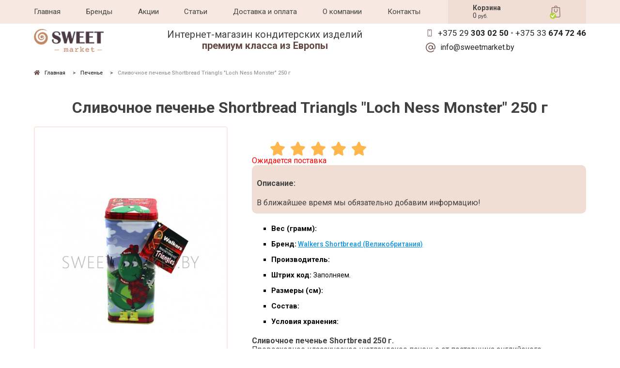

--- FILE ---
content_type: text/html; charset=utf-8
request_url: https://sweetmarket.by/bread/1424x
body_size: 33645
content:
<!DOCTYPE html>
<html lang="ru">
<head>
  <meta charset="UTF-8" />
  <meta name="viewport" content="width=device-width, initial-scale=1.0" />
  <meta http-equiv="X-UA-Compatible" content="ie=edge" />
  <title>Сливочное печенье Shortbread Triangls &quot;Loch Ness Monster&quot; 250 г</title>
  <meta name="description" content="Купить Сливочное печенье Shortbread Triangls &quot;Loch Ness Monster&quot; 250 г в Минске с доставкой по РБ и РФ на SweetMarket.by Всегда актуальные цены на сладости из Европы. Звоните!" />
  <meta name="keywords" content="" />
  <link rel="canonical" href="https://sweetmarket.by/bread/1424x" />
  <meta property="og:type" content="website" />
    <meta property="og:title" content="Сливочное печенье Shortbread Triangls &quot;Loch Ness Monster&quot; 250 г" />
    <meta property="og:description" content="Купить Сливочное печенье Shortbread Triangls &quot;Loch Ness Monster&quot; 250 г в Минске с доставкой по РБ и РФ на SweetMarket.by Всегда актуальные цены на сладости из Европы. Звоните!" />
    <meta property="og:image" content="https://sweetmarket.by/images/shop/products/l/125.jpg " />
    <meta property="og:url" content="https://sweetmarket.by/bread/1424x" />  <link rel="apple-touch-icon" sizes="180x180" href="/images/favicon/apple-touch-icon.png">
  <link rel="icon" type="image/png" sizes="32x32" href="/images/favicon/favicon-32x32.png">
  <link rel="icon" type="image/png" sizes="16x16" href="/images/favicon/favicon-16x16.png">
  <link rel="manifest" href="/images/favicon/site.webmanifest">
  <link rel="mask-icon" href="/images/favicon/safari-pinned-tab.svg" color="#5bbad5">
  <link rel="shortcut icon" href="/images/favicon/favicon.ico">
  <meta name="msapplication-TileColor" content="#da532c">
  <meta name="msapplication-config" content="/images/favicon/browserconfig.xml">
  <meta name="theme-color" content="#ffffff">
  <meta name="google-site-verification" content="DTLyNzgQFA-712c8pHgQMch-_8xmrlpAderVAvUeLjc" />
  <meta name="yandex-verification" content="a7599f5acaac1aa4" />
  <link rel="stylesheet" href="/css/normalize.css" />
  <!-- <link rel="preload" href="/css/swiper.css" as="style" onload="this.onload=null;this.rel='stylesheet'">
  <noscript>
    <link rel="stylesheet" href="/css/swiper.css">
  </noscript> -->
  <link rel="stylesheet" href="/css/style.css?v=7775777956" />
  <!-- <link rel="stylesheet" href="/newyear_garland/style.css">
	<script src="/newyear_garland/script.js" defer></script> -->
</head>

<body>

  <nav class="navigation">
    <div class="navigation__wrap wrap">
      <div class="hamburger-menu">
        <input id="menu__toggle" type="checkbox" />
        <label class="menu__btn" for="menu__toggle">
          <span></span>
        </label>
        <ul class="menu__box">
          <li><a class="menu__item" href="/">Главная</a></li>
          <li><a class="menu__item" href="/all-cats">Каталог товаров</a></li>
          <li><a class="menu__item" href="/dostavka">Доставка и оплата</a></li>
          <li><a class="menu__item" href="/contact">Контакты</a></li>
          <li><a class="menu__item" href="tel:+375293030250"><i class="far fa-phone"></i> +375 29 <span class="header__tel-bold"> 303 02 50</span></a></li>
          <li><a class="menu__item" href="tel:+375336747246"><i class="far fa-phone"></i> +375 33 <span class="header__tel-bold"> 674 72 46</span></a></li>
          <li><a class="menu__item-messenger" target="blank" href="https://wa.me/375296258028"><i class="fab fa-whatsapp"></i></a>
            <a class="menu__item-messenger" href="viber://chat?number=%2B375296258028"><i class="fab fa-viber"></i></a>
            <a class="menu__item-messenger" target="blank" href="https://tlgg.ru/@homaArt33"><i class="fab fa-telegram"></i></a>
          </li>
        </ul>

      </div>
      <ul class="navigation__menu">
        <li class="navigation__menu-item">
          <a class="navigation__menu-link" href="/">Главная</a>
        </li>
        <li class="navigation__menu-item">
          <a class="navigation__menu-link" href="/all-brands">Бренды</a>
        </li>
        <li class="navigation__menu-item">
          <a class="navigation__menu-link" href="/sale">Акции</a>
        </li>
        <li class="navigation__menu-item">
          <a class="navigation__menu-link" href="/news">Статьи</a>
        </li>
        <li class="navigation__menu-item">
          <a class="navigation__menu-link" href="/dostavka">Доставка и оплата</a>
        </li>
        <li class="navigation__menu-item">
          <a class="navigation__menu-link" href="/about">О компании</a>
        </li>
        <li class="navigation__menu-item">
          <a class="navigation__menu-link" href="/contact">Контакты</a>
        </li>
      </ul>
      <div class="navigation__cart">

        <a class="bag" id="short_cart" href="/cart"><p>Корзина</p>0<small> руб.</small></a>
        <div class="navigation__bag">
          <svg width="25" height="25" viewBox="0 0 512 512" enable-background="new 0 0 512 512">
            <g>
              <path fill="#95736f" d="M316.25 150.664c-8.281.0-15 6.719-15 15l-.004 60.25c0 24.953-20.297 45.25-45.246 45.25-24.953.0-45.25-20.297-45.25-45.25v-60.25c0-8.281-6.715-15-15-15s-15 6.719-15 15v60.25c0 41.496 33.758 75.25 75.25 75.25s75.246-33.754 75.246-75.246l.004-60.25C331.25 157.383 324.535 150.668 316.25 150.664z" />
              <path fill="#95736f" d="M195.75 103.354c8.281.0 15-6.719 15-15l.004-.25c0-24.953 20.297-45.25 45.246-45.25 24.953.0 45.25 20.297 45.25 45.25v.25c0 8.281 6.715 15 15 15s15-6.719 15-15v-.25c0-41.496-33.758-75.25-75.25-75.25s-75.246 33.754-75.246 75.246l-.004.25C180.75 96.636 187.465 103.351 195.75 103.354z" />
              <path fill="#95736f" d="M446.114 456.266 431.656 94.734c-.324-8.043-6.938-14.398-14.988-14.398H355.34h-24.09H100.34v-.004h-5.008c-8.051.0-14.664 6.355-14.988 14.402L65.887 456.266c-.594 14.793 4.676 28.762 14.836 39.336C90.879 506.176 104.629 512 119.434 512h273.133c14.805.0 28.555-5.824 38.715-16.398S446.707 471.059 446.114 456.266zM409.649 474.816c-4.453 4.633-10.52 7.184-17.082 7.184H119.434c-6.563.0-12.629-2.551-17.078-7.184-4.453-4.633-6.758-10.793-6.496-17.352l13.887-347.133h292.508l13.887 347.133C416.403 464.023 414.098 470.184 409.649 474.816z" />
            </g>
          </svg>
          <svg class="navigation__bag-checked" width="13" height="13" viewBox="0 0 30 30">
            <path d="M26.7 27.2c-4.6 3.7-18.9 3.7-23.4 0 -4.6-3.7-4.1-19.8 0-24 4.1-4.2 19.3-4.2 23.4 0C30.8 7.4 31.3 23.4 26.7 27.2z" fill="#B3D13B" />
            <path d="M12.8 23.3c-0.7 0-1.3-0.3-1.7-0.8L5.9 15.8c-0.7-0.9-0.6-2.2 0.4-3 0.9-0.7 2.2-0.6 3 0.4l3.6 4.6 7.9-10.2c0.8-0.9 2.1-1.1 3-0.4 0.9 0.8 1.1 2.1 0.4 3l-9.6 12.4C14.1 23 13.5 23.3 12.8 23.3z" fill="#FFF" />
          </svg>
        </div>
      </div>
    </div>
  </nav>
  <header class="header">
    <div class="wrap header__wrap">
      <a class="header__logo-link" href="/"><img class="header__logo" src="/images/Sweetmarket_Logo.png" alt="logotip" /></a>
      <p class="header__name">
        Интернет-магазин кондитерских изделий
        <span class="header__name-bold">премиум класса из Европы</span>
      </p>      
      <div class="header__contact">
        <div class="header__contact-tel">
          <svg fill="#765754" width="20" height="20" viewBox="0 0 512 512">
            <path d="M273.2 71.8l-137.8-0.2c-22.2 0-40.3 18-40.4 40.3l-0.3 288c0 10.8 4.2 20.9 11.8 28.5 7.6 7.6 17.7 11.8 28.5 11.8l137.8 0.2h0c5 0 9.7-0.9 14.1-2.5 15.3-5.7 26.2-20.5 26.2-37.7l0.3-288C313.5 89.9 295.4 71.8 273.2 71.8L273.2 71.8zM286.1 112.1l-0.3 288c0 7.2-5.9 13-13 13l0 0L135 412.9c-3.5 0-6.7-1.4-9.2-3.8 -2.5-2.5-3.8-5.7-3.8-9.2l0.3-288c0-7.2 5.9-13 13-13l137.8 0.2C280.3 99.1 286.1 104.9 286.1 112.1L286.1 112.1z" />
            <path d="M203.9 357.4c-10.1 0-18.3 8.2-18.3 18.3 0 10.1 8.2 18.3 18.3 18.3 10.1 0 18.3-8.2 18.3-18.3C222.2 365.6 214 357.4 203.9 357.4z" />
            <path d="M231.5 122.7l-54.6-0.1c-7.5 0-13.7 6.1-13.7 13.6 0 7.5 6.1 13.7 13.6 13.7l54.6 0.1c1.7 0 3.3-0.3 4.8-0.9 5.2-1.9 8.9-6.9 8.9-12.8C245.2 128.8 239.1 122.7 231.5 122.7z" />
          </svg>

          <a class="header__tel" href="tel:+375293030250">+375 29 <span class="header__tel-bold"> 303 02 50</span></a>
          <span class="header__tel-separator"></span>
          <a class="header__tel" href="tel:+375336747246">+375 33 <span class="header__tel-bold"> 674 72 46</span></a>
        </div>
        <div class="header__contact-email">
          <svg fill="#765754" width="20" height="20" viewBox="0 0 512 512">
            <path d="M226.7 1.6C111.3 14.5 17.5 106.2 2.3 221.4c-21.5 163.2 111.9 302.1 273.6 289.8 59.5-4.5 115.1-31.1 158.7-71.8l3.7-3.5c4.3-4 4.5-10.8 0.5-15.1l-14.6-15.6c-4-4.3-10.8-4.5-15.1-0.5l-7.8 7.3c-48.5 45.2-115.1 65.6-182.3 54.1 -95.2-16.2-168.4-97.1-175.8-193.4C33.5 145.5 136.2 39.1 262.3 42.8c116.3 3.4 207 102.6 207 219v15.6c0 24.9-21.5 44.9-46.9 42.5C400.2 317.6 384 297.7 384 275.4v-94.1c0-5.9-4.8-10.7-10.7-10.7H352c-4.3 0-7.9 2.6-9.6 6.2 -21.5-23.4-52.2-38.2-86.4-38.2 -64.7 0-117.3 52.6-117.3 117.3S191.3 373.3 256 373.3c40.8 0 76.7-20.9 97.7-52.5 15.8 26.5 45.3 43.9 78.8 41.7 45.3-3 79.5-42.7 79.5-88.1V256C512 105.2 380.9-15.6 226.7 1.6zM256 330.7c-41.2 0-74.7-33.5-74.7-74.7 0-41.2 33.5-74.7 74.7-74.7 41.2 0 74.7 33.5 74.7 74.7C330.7 297.2 297.2 330.7 256 330.7z" />
          </svg>

          <a class="header__email" href="mailto:info@sweetmarket.by">info@sweetmarket.by</a>
        </div>
      </div>
    </div>
  </header>

  <main class="main">
    <div class="wrap" itemscope itemtype="https://schema.org/Product">
    <meta itemprop="sku" content="swm-765" />
    <ol itemscope itemtype="http://schema.org/BreadcrumbList" class="crumbs"><li itemprop="itemListElement" itemscope itemtype="http://schema.org/ListItem"><i class='fas fa-home'></i> <a itemprop="item" href="/"><span itemprop="name">Главная</span></a><meta itemprop="position" content="1" /></li><li itemprop="itemListElement" itemscope itemtype="http://schema.org/ListItem"><a itemprop="item" href="/bread"><span itemprop="name">Печенье</span></a><meta itemprop="position" content="2" /></li><li itemprop="itemListElement" itemscope itemtype="http://schema.org/ListItem"><span itemprop="name">Сливочное печенье Shortbread Triangls &quot;Loch Ness Monster&quot; 250 г</span><meta itemprop="position" content="3" /></li></ol>
    <div class="card" id="prod765">

        <h1 itemprop='name'>Сливочное печенье Shortbread Triangls &quot;Loch Ness Monster&quot; 250 г</h1>
        <div class="card__box">
            <div class="card__image-box">
                <a href="/images/shop/products/l/125.jpg" data-fancybox="prod"><img  src="/images/shop/products/l/125.jpg" alt="Сливочное печенье Shortbread Triangls &quot;Loch Ness Monster&quot; 250 г" itemprop="image"></a>            </div>

            
            <div class="card__info">
                                <!-- star rating data-id="page-1" -->
                <div class="star-rating__container">
                    <div class="star-rating__wrapper" itemprop="aggregateRating" itemscope itemtype="http://schema.org/AggregateRating">
                        <meta itemprop="worstRating" content="1" />
                        <meta itemprop="bestRating" content="5" />
                        <div class="star-rating__avg" itemprop="ratingValue"></div>
                        <div class="star-rating" data-id="765">
                        <div class="star-rating__bg">
                            <svg class="star-rating__item" xmlns="http://www.w3.org/2000/svg" viewBox="0 0 576 512">
                                <path fill="currentColor" d="M259.3 17.8L194 150.2 47.9 171.5c-26.2 3.8-36.7 36.1-17.7 54.6l105.7 103-25 145.5c-4.5 26.3 23.2 46 46.4 33.7L288 439.6l130.7 68.7c23.2 12.2 50.9-7.4 46.4-33.7l-25-145.5 105.7-103c19-18.5 8.5-50.8-17.7-54.6L382 150.2 316.7 17.8c-11.7-23.6-45.6-23.9-57.4 0z">
                                </path>
                            </svg>
                            <svg class="star-rating__item" xmlns="http://www.w3.org/2000/svg" viewBox="0 0 576 512">
                                <path fill="currentColor" d="M259.3 17.8L194 150.2 47.9 171.5c-26.2 3.8-36.7 36.1-17.7 54.6l105.7 103-25 145.5c-4.5 26.3 23.2 46 46.4 33.7L288 439.6l130.7 68.7c23.2 12.2 50.9-7.4 46.4-33.7l-25-145.5 105.7-103c19-18.5 8.5-50.8-17.7-54.6L382 150.2 316.7 17.8c-11.7-23.6-45.6-23.9-57.4 0z">
                                </path>
                            </svg>
                            <svg class="star-rating__item" xmlns="http://www.w3.org/2000/svg" viewBox="0 0 576 512">
                                <path fill="currentColor" d="M259.3 17.8L194 150.2 47.9 171.5c-26.2 3.8-36.7 36.1-17.7 54.6l105.7 103-25 145.5c-4.5 26.3 23.2 46 46.4 33.7L288 439.6l130.7 68.7c23.2 12.2 50.9-7.4 46.4-33.7l-25-145.5 105.7-103c19-18.5 8.5-50.8-17.7-54.6L382 150.2 316.7 17.8c-11.7-23.6-45.6-23.9-57.4 0z">
                                </path>
                            </svg>
                            <svg class="star-rating__item" xmlns="http://www.w3.org/2000/svg" viewBox="0 0 576 512">
                                <path fill="currentColor" d="M259.3 17.8L194 150.2 47.9 171.5c-26.2 3.8-36.7 36.1-17.7 54.6l105.7 103-25 145.5c-4.5 26.3 23.2 46 46.4 33.7L288 439.6l130.7 68.7c23.2 12.2 50.9-7.4 46.4-33.7l-25-145.5 105.7-103c19-18.5 8.5-50.8-17.7-54.6L382 150.2 316.7 17.8c-11.7-23.6-45.6-23.9-57.4 0z">
                                </path>
                            </svg>
                            <svg class="star-rating__item" xmlns="http://www.w3.org/2000/svg" viewBox="0 0 576 512">
                                <path fill="currentColor" d="M259.3 17.8L194 150.2 47.9 171.5c-26.2 3.8-36.7 36.1-17.7 54.6l105.7 103-25 145.5c-4.5 26.3 23.2 46 46.4 33.7L288 439.6l130.7 68.7c23.2 12.2 50.9-7.4 46.4-33.7l-25-145.5 105.7-103c19-18.5 8.5-50.8-17.7-54.6L382 150.2 316.7 17.8c-11.7-23.6-45.6-23.9-57.4 0z">
                                </path>
                            </svg>
                        </div>
                        <div class="star-rating__live">
                            <svg class="star-rating__item" xmlns="http://www.w3.org/2000/svg" viewBox="0 0 576 512" data-rating="1">
                                <path fill="currentColor" d="M259.3 17.8L194 150.2 47.9 171.5c-26.2 3.8-36.7 36.1-17.7 54.6l105.7 103-25 145.5c-4.5 26.3 23.2 46 46.4 33.7L288 439.6l130.7 68.7c23.2 12.2 50.9-7.4 46.4-33.7l-25-145.5 105.7-103c19-18.5 8.5-50.8-17.7-54.6L382 150.2 316.7 17.8c-11.7-23.6-45.6-23.9-57.4 0z">
                                </path>
                            </svg>
                            <svg class="star-rating__item" xmlns="http://www.w3.org/2000/svg" viewBox="0 0 576 512" data-rating="2">
                                <path fill="currentColor" d="M259.3 17.8L194 150.2 47.9 171.5c-26.2 3.8-36.7 36.1-17.7 54.6l105.7 103-25 145.5c-4.5 26.3 23.2 46 46.4 33.7L288 439.6l130.7 68.7c23.2 12.2 50.9-7.4 46.4-33.7l-25-145.5 105.7-103c19-18.5 8.5-50.8-17.7-54.6L382 150.2 316.7 17.8c-11.7-23.6-45.6-23.9-57.4 0z">
                                </path>
                            </svg>
                            <svg class="star-rating__item" xmlns="http://www.w3.org/2000/svg" viewBox="0 0 576 512" data-rating="3">
                                <path fill="currentColor" d="M259.3 17.8L194 150.2 47.9 171.5c-26.2 3.8-36.7 36.1-17.7 54.6l105.7 103-25 145.5c-4.5 26.3 23.2 46 46.4 33.7L288 439.6l130.7 68.7c23.2 12.2 50.9-7.4 46.4-33.7l-25-145.5 105.7-103c19-18.5 8.5-50.8-17.7-54.6L382 150.2 316.7 17.8c-11.7-23.6-45.6-23.9-57.4 0z">
                                </path>
                            </svg>
                            <svg class="star-rating__item" xmlns="http://www.w3.org/2000/svg" viewBox="0 0 576 512" data-rating="4">
                                <path fill="currentColor" d="M259.3 17.8L194 150.2 47.9 171.5c-26.2 3.8-36.7 36.1-17.7 54.6l105.7 103-25 145.5c-4.5 26.3 23.2 46 46.4 33.7L288 439.6l130.7 68.7c23.2 12.2 50.9-7.4 46.4-33.7l-25-145.5 105.7-103c19-18.5 8.5-50.8-17.7-54.6L382 150.2 316.7 17.8c-11.7-23.6-45.6-23.9-57.4 0z">
                                </path>
                            </svg>
                            <svg class="star-rating__item" xmlns="http://www.w3.org/2000/svg" viewBox="0 0 576 512" data-rating="5">
                                <path fill="currentColor" d="M259.3 17.8L194 150.2 47.9 171.5c-26.2 3.8-36.7 36.1-17.7 54.6l105.7 103-25 145.5c-4.5 26.3 23.2 46 46.4 33.7L288 439.6l130.7 68.7c23.2 12.2 50.9-7.4 46.4-33.7l-25-145.5 105.7-103c19-18.5 8.5-50.8-17.7-54.6L382 150.2 316.7 17.8c-11.7-23.6-45.6-23.9-57.4 0z">
                                </path>
                            </svg>
                        </div>
                    </div>

                    <div class="star-rating__votes">
                        <div class="star-rating__votes_count" itemprop="ratingCount"></div>
                        <div class="star-rating__votes_message d-none">Оцени!</div>
                    </div>
                </div>
            </div>
            <!-- END Star rating -->

            <div class="card__price">Ожидается поставка</div>
                    <div class="card__info-top">
                    <div class="card__item-description"><p>Описание:</p> В ближайшее время мы обязательно добавим информацию!</div>
                    <ul>
                            <li>Вес (грамм): <span></span></li>
                            <li class="card__item-brand">Бренд:<span itemprop="brand"> <a href="/brands/walkers-shortbread">Walkers Shortbread (Великобритания)</a></span></li>
                            <li>Производитель: <span></span> </li>
                            <li>Штрих код: <span>Заполняем.</span> </li>
                            <li>Размеры (см): <span></span> </li>
                            <li>Состав: <span></span> </li>
                            <li>Условия хранения: <span></span> </li>

                    </ul>
                        
                    </div>

                        <span itemprop="offers" itemscope itemtype="https://schema.org/Offer">
                <meta itemprop="priceValidUntil" content="2026-01-31" />
                <meta itemprop='price' content='0' />
                <meta itemprop="priceCurrency" content="BYN" />
                <link itemprop="url" href="https://sweetmarket.by/bread/1424x" />
                                    <link itemprop="availability" href="https://schema.org/OutOfStock" />
                            </span>
            <div class="description"><strong>Сливочное печенье Shortbread  250 г.</strong><br />Превосходное классическое шотландское печенье от поставщика английского королевского двора.<br /><strong>Производитель: </strong> Walkers Shortbread Ltd, Aberlour-on-Spey, AB 38 9 PD, Шотландия, UK.<br /><strong>Условия хранения:</strong> хранить в сухом прохладном месте вдали от запахов и солнеч­ных лучей.<br />Дата изготовления и срок годности указаны на упаковке.</div>
            <div style="display:none;" itemprop='description'>Купить Сливочное печенье Shortbread Triangls &quot;Loch Ness Monster&quot; 250 г в Минске с доставкой по РБ и РФ на SweetMarket.by Всегда актуальные цены на сладости из Европы. Звоните!</div>
        </div>

            </div>

    <!-- <h3>Отзывы о товаре</h3>
        <div class="card__reviews">
            <div></div>
            <div></div>
            <div></div>
            <div></div>
            <button>Оставить отзыв</button>
        </div> -->
</div>
<div class="related">
    <h3>С этим товаром покупают</h3>
    <ul class="related__products">
         
 <li id="prod355" class="pp8">

   <a href="/karamel/612k">
     <h3>Карамель леденцовая Kalfany без сахара Pulmoll &quot;Ягодный микс&quot;  со стевией</h3>
     <img src="/images/shop/products/s/1354.jpg" alt="Карамель леденцовая Kalfany без сахара Pulmoll &quot;Ягодный микс&quot;  со стевией" class="alignleft">
   </a>
   <div class="price">
     <span class="price__no-sale">8<small> руб.</small></span><span class="price__byn price__byn_sale "></span><span class="price__rur">~ 267 RUB</span></div>

        <form name="buy" method="post" onsubmit="prod2cart('#prod355'); return false;">
       <input name="prodID" type="hidden" value="355" />
       <input name="q" type="hidden" value="1" />
       <button>Купить</button>
     </form>
   
   
 </li> 
 <li id="prod1844" class="pp8">

   <a href="/karamel/karamel-ledencovaya-bez-sahara-crazy-drops-lesnye-yagody-so-steviey">
     <h3>Карамель леденцовая без сахара Crazy Drops лесные ягоды со стевией</h3>
     <img src="/images/shop/products/s/1557.jpg" alt="Карамель леденцовая без сахара Crazy Drops лесные ягоды со стевией" class="alignleft">
   </a>
   <div class="price">
     <span class="price__no-sale">8<small> руб.</small></span><span class="price__byn price__byn_sale "></span><span class="price__rur">~ 267 RUB</span></div>

        <form name="buy" method="post" onsubmit="prod2cart('#prod1844'); return false;">
       <input name="prodID" type="hidden" value="1844" />
       <input name="q" type="hidden" value="1" />
       <button>Купить</button>
     </form>
   
   
 </li> 
 <li id="prod2007" class="pp85">

   <a href="/cukerki/shokoladnye-tryufeli-assorti-trufello-gold-270-g">
     <h3>Шоколадные трюфели ассорти Trufello Gold 270 г</h3>
     <img src="/images/shop/products/s/1812.jpg" alt="Шоколадные трюфели ассорти Trufello Gold 270 г" class="alignleft">
   </a>
   <div class="price">
     <span class="price__no-sale">85<small> руб.</small></span><span class="price__byn price__byn_sale "></span><span class="price__rur">~ 2834 RUB</span></div>

        <form name="buy" method="post" onsubmit="prod2cart('#prod2007'); return false;">
       <input name="prodID" type="hidden" value="2007" />
       <input name="q" type="hidden" value="1" />
       <button>Купить</button>
     </form>
   
   
 </li> 
 <li id="prod2079" class="pp180">

   <a href="/podarki/assorti-iz-shokoladnyh-konfet-bolci-1000-g">
     <h3>Ассорти из шоколадных конфет BOLCI 1000 г</h3>
     <img src="/images/shop/products/s/1910.jpg" alt="Ассорти из шоколадных конфет BOLCI 1000 г" class="alignleft">
   </a>
   <div class="price">
     <span class="price__no-sale">180<small> руб.</small></span><span class="price__byn price__byn_sale "></span><span class="price__rur">~ 6000 RUB</span></div>

        <form name="buy" method="post" onsubmit="prod2cart('#prod2079'); return false;">
       <input name="prodID" type="hidden" value="2079" />
       <input name="q" type="hidden" value="1" />
       <button>Купить</button>
     </form>
   
   
 </li>    </ul>
</div>

</div>

<script type="application/ld+json">
    {
        "@context": "https://schema.org",
        "@type": "Product",
        "name": "Сливочное печенье Shortbread Triangls &quot;Loch Ness Monster&quot; 250 г",
        "image": "https://sweetmarket.by/images/shop/products/l/125.jpg",
        "description": "Купить Сливочное печенье Shortbread Triangls &quot;Loch Ness Monster&quot; 250 г в Минске с доставкой по РБ и РФ на SweetMarket.by Всегда актуальные цены на сладости из Европы. Звоните!",
        "sku": "swm-765",
        "mpn": "Заполняем.",
        "brand": {
            "@type": "Brand",
            "name": "Walkers Shortbread (Великобритания)",
            "url": "https://sweetmarket.by/brands/walkers-shortbread"
        },
        "aggregateRating": {
            "@type": "AggregateRating",
            "ratingValue": "",
            "reviewCount": ""
        },
        "offers": {
            "@type": "Offer",
            "price": "0",
            "priceCurrency": "BYN",
            "url": "https://sweetmarket.by/bread/1424x",
            "priceValidUntil": "2026-01-31",
            "itemCondition": "https://schema.org/NewCondition",
            "availability": "https://schema.org/OutOfStock",
            "seller": {
                "@type": "Organization",
                "name": "sweetmarket.by",
                "foundingDate": "2014-09-01",
                "logo": "https://sweetmarket.by/images/Sweetmarket_Logo.png",
                "telephone": "+375293030250"
            }

        }
    }
</script>
<!-- "aggregateRating": {
                "@type": "AggregateRating",
                "reviewCount": 2,
                "ratingValue": 4.5
            } -->  </main>

  <footer class="footer">
    <div class="wrap wrap__footer">
      <div class="footer__top">
        <div class="footer__nav">
          <ul>
            <li class="footer__nav-item">
              <a class="footer__nav-link" href="/">Главная</a>
            </li>
            <li class="footer__nav-item">
              <a class="footer__nav-link" href="/all-brands">Бренды</a>
            </li>
            <li class="footer__nav-item">
              <a class="footer__nav-link" href="/sale">Акции</a>
            </li>
            <li class="footer__nav-item">
              <a class="footer__nav-link" href="/all-cats">Каталог товаров</a>
            </li>
          </ul>
          <ul>
            <li class="footer__nav-item">
              <a class="footer__nav-link" href="/news">Новости</a>
            </li>
            <li class="footer__nav-item">
              <a class="footer__nav-link" href="/dostavka">Доставка и оплата</a>
            </li>
            <li class="footer__nav-item">
              <a class="footer__nav-link" href="/contact">Контакты</a>
            </li>
          </ul>
        </div>
        <div class="footer__top-right">

          <div class="footer__time">
            <div class="footer__day-work">
              <p>Режим работы: <span>09.00 - 21.00</span></p>
              <div class="footer__day-items">
                <div class="footer__day-item"></div>
                <div class="footer__day-item"></div>
                <div class="footer__day-item"></div>
                <div class="footer__day-item"></div>
                <div class="footer__day-item"></div>
                <div class="footer__day-item"></div>
                <div class="footer__day-item"></div>
              </div>
            </div>
            <div class="footer__socials">
              <a target="blank" href="https://vk.com/sweetmarket_by"><i class="fab fa-vk"></i></a>
              <a target="blank" href="https://www.instagram.com/sweet_market.by/"><i class="fab fa-instagram"></i></a>
            </div>
          </div>
        </div>

      </div>
      <ul class="footer__cards">

        <li class="footer__card footer__card-visa"></li>
        <li class="footer__card footer__card-visa2"></li>
        <li class="footer__card footer__card-master"></li>
        <li class="footer__card footer__card-master2"></li>
        <li class="footer__card footer__card-assist"></li>
        <li class="footer__card footer__card-mir"></li>
        <li class="footer__card footer__card-mir2"></li>
      </ul>
      <div class="footer__tel-items">
        <h3>Контакты</h3>
        <a class="footer__email" href="mailto:info@sweetmarket.by"><i class="far fa-envelope"></i> info@sweetmarket.by</a>
        <a class="footer__tel" href="tel:+375293030250"><i class="far fa-phone"></i> +375 29<span class="footer__tel-bold">&nbsp;303-02-50</span></a>
        <a class="footer__tel" href="tel:+375336747246"><i class="far fa-phone"></i> +375 33<span class="footer__tel-bold">&nbsp;674-72-46</span></a>
        <div class="footer__messenger">
          <a target="blank" href="https://wa.me/375296258028"><i class="fab fa-whatsapp"></i></a>
          <a href="viber://chat?number=%2B375296258028"><i class="fab fa-viber"></i></a>
          <a target="blank" href="https://t.me/art_trololo"><i class="fab fa-telegram"></i></a>
        </div>
      </div>

      <div class="footer__bottom">
        <div class="footer__bottom-item">
          <p>
            Свидетельство о государственной регистрации от 24 июня 2011 г.
          </p>
          <p>Выдано Минским горисполкомом</p>
        </div>
        <div class="footer__bottom-item">
          <p>ИП Комяк Артем Степанович</p>
          <p>г. Минск ул.Солтыса 48-17</p>
          <p>УНП 191642352</p>
        </div>
        <div class="footer__bottom-item">
          <p>Зарегистрирован в торговом реестре</p>
          <p>05 октября 2015 г. | Рег. номер: 289310</p>
          <p>УНП 191642352</p>
        </div>
      </div>


    </div>

  </footer>
  <script src="/js/jquery-3.4.1.min.js"></script>
  <script src="/js/star_rating.js?v=135"></script>



  <link rel="preload" href="/css/icons_fonts/all.css?v=105145" as="style" onload="this.onload=null;this.rel='stylesheet'">
  <noscript>
    <link rel="stylesheet" href="/css/icons_fonts/all.css?v=105145">
  </noscript>

  <!-- Yandex.Metrika counter -->
  <noscript>
    <div><img src="https://mc.yandex.ru/watch/27765057" style="position:absolute; left:-9999px;" alt="" /></div>
  </noscript>
  <!-- /Yandex.Metrika counter -->
  <!-- <script src="/js/swiper.js"></script> -->
  <script src="/js/script.js?v=e4587684j78545768dr"></script>
  <script src="/js/prostore.js"></script>

  <script src="/js/jquery.fancybox.min.js"></script>
  <link rel="stylesheet" type="text/css" href="/js/jquery.fancybox.min.css" />
  <!-- <script>
    var swiper = new Swiper(".swiper-top", {
      // // Optional parameters
      loop: true,
      // autoplay: {
      //   delay: 4000,
      // },

      // If we need pagination
      // pagination: {
      //   el: ".swiper-pagination"
      // },

      // Navigation arrows
      navigation: {
        nextEl: ".swiper-button-next",
        prevEl: ".swiper-button-prev"
      }
      // // And if we need scrollbar
      // scrollbar: {
      //   el: ".swiper-scrollbar"
      // }
    });
  </script>
  <script>
    var mySwiper = new Swiper(".slider-bottom", {
      loop: true,
      slidesPerView: 3,

      autoplay: {
        delay: 3000,
      },
      // If we need pagination
      // pagination: {
      //   el: ".swiper-pagination"
      // },

      // Navigation arrows
      navigation: {
        nextEl: ".swiper-button-next",
        prevEl: ".swiper-button-prev"
      }

      // // And if we need scrollbar
      // scrollbar: {
      //   el: ".swiper-scrollbar"
      // }
    });
  </script> -->
  <!-- Global site tag (gtag.js) - Google Analytics -->
  <!-- <script async src="https://www.googletagmanager.com/gtag/js?id=UA-109658951-1"></script> -->
  <script type="application/ld+json">
    [{
        "@context": "http://schema.org",
        "@type": "WebSite",
        "url": "https://sweetmarket.by/",
        "name": "sweetmarket.by - интернет-магазин шоколада, конфет, печенья и других сладостей премиум класса"
      },
      {
        "@context": "http://schema.org",
        "@type": "Organization",
        "name": "sweetmarket.by",
        "legalName": "ИП Комяк А.С.",
        "url": "https://sweetmarket.by/",
        "logo": "https://sweetmarket.by/images/Sweetmarket_Logo.png",
        "foundingDate": "2014-09-01",
        "address": {
          "@type": "PostalAddress",
          "streetAddress": " ул. Солтыса 48-17",
          "addressLocality": "г. Минск",
          "addressRegion": "BY",
          "postalCode": "220137",
          "addressCountry": "Belarus"
        },
        "contactPoint": {
          "@type": "ContactPoint",
          "contactType": "sales",
          "telephone": "[+375293030250, +375336747246, +375296258028]",
          "email": "info@sweetmarket.by"
        },
        "sameAs": [
          "https://vk.com/sweetmarket_by",
          "https://www.instagram.com/sweet_market.by/"
        ]
      }
    ]
  </script>
</body>

</html>

--- FILE ---
content_type: text/css
request_url: https://sweetmarket.by/css/gamburger.css?v=137
body_size: 2185
content:
/* Гамбургер */
/* скрываем чекбокс */
.hamburger-menu {
    display: none;
}

#menu__toggle {
    opacity: 0;
  }
  /* стилизуем кнопку */
  .menu__btn {
    display: flex; /* используем flex для центрирования содержимого */
    align-items: center;  /* центрируем содержимое кнопки */
    position: fixed;
    top: 8px;
    left: 20px;
    width: 26px;
    height: 26px;
    cursor: pointer;
    z-index: 1;
  }
  /* добавляем "гамбургер" */
  .menu__btn > span,
  .menu__btn > span::before,
  .menu__btn > span::after {
    display: block;
    position: absolute;
    width: 100%;
    height: 2px;
    background-color: #616161;
  }
  .menu__btn > span::before {
    content: '';
    top: -8px;
  }
  .menu__btn > span::after {
    content: '';
    top: 8px;
  }
  
  /* контейнер меню */
  .menu__box {
    display: block;
    position: fixed;
    visibility: hidden;
    top: 0;
    left: -100%;
    width: 300px;
    height: 100%;
    margin: 0;
    padding: 80px 0;
    list-style: none;
    text-align: center;
    background-color: #f7e9e1;
    box-shadow: 1px 0px 6px rgba(0, 0, 0, .2);
  }
  .menu__item-messenger i {
    color: #765754;
    font-size: 40px;
    padding: 15px;
  }
  /* элементы меню */
  .menu__item {
    display: block;
    padding: 18px 24px;
    color: #333;
    font-family: 'Roboto', sans-serif;
    font-size: 20px;
    font-weight: 600;
    text-decoration: none;
  }
  .menu__item:hover {
    background-color: #CFD8DC;
  }
  #menu__toggle:checked ~ .menu__btn > span {
    transform: rotate(45deg);
  }
  #menu__toggle:checked ~ .menu__btn > span::before {
    top: 0;
    transform: rotate(0);
  }
  #menu__toggle:checked ~ .menu__btn > span::after {
    top: 0;
    transform: rotate(90deg);
  }
  #menu__toggle:checked ~ .menu__box {
    visibility: visible;
    left: 0;
  }
  .menu__btn > span,
  .menu__btn > span::before,
  .menu__btn > span::after {
    transition-duration: .25s;
  }
  .menu__box {
    transition-duration: .25s;
  }
  .menu__item {
    transition-duration: .25s;
  }